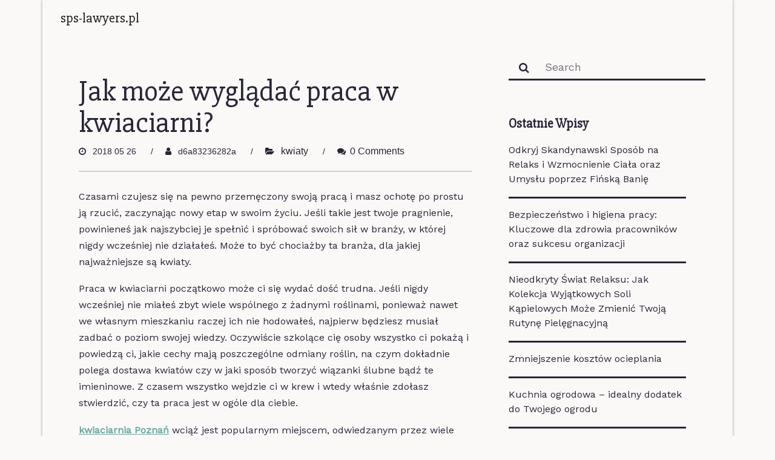

--- FILE ---
content_type: text/html; charset=UTF-8
request_url: https://sps-lawyers.pl/jak-moze-wygladac-praca-w-kwiaciarni
body_size: 9058
content:
<!doctype html>
<html dir="ltr" lang="pl-PL">
<head>
	<meta charset="UTF-8">
	<meta name="viewport" content="height=device-height, width=device-width, initial-scale=1.0, minimum-scale=1.0, maximum-scale=1.0, user-scalable=no, target-densitydpi=device-dpi">
	<link rel="profile" href="https://gmpg.org/xfn/11">

	<title>Jak może wyglądać praca w kwiaciarni? | sps-lawyers.pl</title>

		<!-- All in One SEO 4.9.3 - aioseo.com -->
	<meta name="robots" content="max-image-preview:large" />
	<meta name="author" content="d6a83236282a"/>
	<link rel="canonical" href="https://sps-lawyers.pl/jak-moze-wygladac-praca-w-kwiaciarni" />
	<meta name="generator" content="All in One SEO (AIOSEO) 4.9.3" />
		<script type="application/ld+json" class="aioseo-schema">
			{"@context":"https:\/\/schema.org","@graph":[{"@type":"Article","@id":"https:\/\/sps-lawyers.pl\/jak-moze-wygladac-praca-w-kwiaciarni#article","name":"Jak mo\u017ce wygl\u0105da\u0107 praca w kwiaciarni? | sps-lawyers.pl","headline":"Jak mo\u017ce wygl\u0105da\u0107 praca w kwiaciarni?","author":{"@id":"https:\/\/sps-lawyers.pl\/author\/d6a83236282a#author"},"publisher":{"@id":"https:\/\/sps-lawyers.pl\/#organization"},"datePublished":"2018-05-26T09:44:00+02:00","dateModified":"2018-05-26T09:44:00+02:00","inLanguage":"pl-PL","mainEntityOfPage":{"@id":"https:\/\/sps-lawyers.pl\/jak-moze-wygladac-praca-w-kwiaciarni#webpage"},"isPartOf":{"@id":"https:\/\/sps-lawyers.pl\/jak-moze-wygladac-praca-w-kwiaciarni#webpage"},"articleSection":"kwiaty"},{"@type":"BreadcrumbList","@id":"https:\/\/sps-lawyers.pl\/jak-moze-wygladac-praca-w-kwiaciarni#breadcrumblist","itemListElement":[{"@type":"ListItem","@id":"https:\/\/sps-lawyers.pl#listItem","position":1,"name":"Home","item":"https:\/\/sps-lawyers.pl","nextItem":{"@type":"ListItem","@id":"https:\/\/sps-lawyers.pl\/category\/kwiaty#listItem","name":"kwiaty"}},{"@type":"ListItem","@id":"https:\/\/sps-lawyers.pl\/category\/kwiaty#listItem","position":2,"name":"kwiaty","item":"https:\/\/sps-lawyers.pl\/category\/kwiaty","nextItem":{"@type":"ListItem","@id":"https:\/\/sps-lawyers.pl\/jak-moze-wygladac-praca-w-kwiaciarni#listItem","name":"Jak mo\u017ce wygl\u0105da\u0107 praca w kwiaciarni?"},"previousItem":{"@type":"ListItem","@id":"https:\/\/sps-lawyers.pl#listItem","name":"Home"}},{"@type":"ListItem","@id":"https:\/\/sps-lawyers.pl\/jak-moze-wygladac-praca-w-kwiaciarni#listItem","position":3,"name":"Jak mo\u017ce wygl\u0105da\u0107 praca w kwiaciarni?","previousItem":{"@type":"ListItem","@id":"https:\/\/sps-lawyers.pl\/category\/kwiaty#listItem","name":"kwiaty"}}]},{"@type":"Organization","@id":"https:\/\/sps-lawyers.pl\/#organization","name":"sps-lawyers.pl","url":"https:\/\/sps-lawyers.pl\/"},{"@type":"Person","@id":"https:\/\/sps-lawyers.pl\/author\/d6a83236282a#author","url":"https:\/\/sps-lawyers.pl\/author\/d6a83236282a","name":"d6a83236282a","image":{"@type":"ImageObject","@id":"https:\/\/sps-lawyers.pl\/jak-moze-wygladac-praca-w-kwiaciarni#authorImage","url":"https:\/\/secure.gravatar.com\/avatar\/26c686a3cd91ec33740badcd0d6ade537f2721975caf7c9a6da8476462841f75?s=96&d=mm&r=g","width":96,"height":96,"caption":"d6a83236282a"}},{"@type":"WebPage","@id":"https:\/\/sps-lawyers.pl\/jak-moze-wygladac-praca-w-kwiaciarni#webpage","url":"https:\/\/sps-lawyers.pl\/jak-moze-wygladac-praca-w-kwiaciarni","name":"Jak mo\u017ce wygl\u0105da\u0107 praca w kwiaciarni? | sps-lawyers.pl","inLanguage":"pl-PL","isPartOf":{"@id":"https:\/\/sps-lawyers.pl\/#website"},"breadcrumb":{"@id":"https:\/\/sps-lawyers.pl\/jak-moze-wygladac-praca-w-kwiaciarni#breadcrumblist"},"author":{"@id":"https:\/\/sps-lawyers.pl\/author\/d6a83236282a#author"},"creator":{"@id":"https:\/\/sps-lawyers.pl\/author\/d6a83236282a#author"},"datePublished":"2018-05-26T09:44:00+02:00","dateModified":"2018-05-26T09:44:00+02:00"},{"@type":"WebSite","@id":"https:\/\/sps-lawyers.pl\/#website","url":"https:\/\/sps-lawyers.pl\/","name":"sps-lawyers.pl","inLanguage":"pl-PL","publisher":{"@id":"https:\/\/sps-lawyers.pl\/#organization"}}]}
		</script>
		<!-- All in One SEO -->

<link rel='dns-prefetch' href='//cdnjs.cloudflare.com' />
<link rel='dns-prefetch' href='//npmcdn.com' />
<link rel='dns-prefetch' href='//fonts.googleapis.com' />
<link rel="alternate" type="application/rss+xml" title="sps-lawyers.pl &raquo; Kanał z wpisami" href="https://sps-lawyers.pl/feed" />
<link rel="alternate" title="oEmbed (JSON)" type="application/json+oembed" href="https://sps-lawyers.pl/wp-json/oembed/1.0/embed?url=https%3A%2F%2Fsps-lawyers.pl%2Fjak-moze-wygladac-praca-w-kwiaciarni" />
<link rel="alternate" title="oEmbed (XML)" type="text/xml+oembed" href="https://sps-lawyers.pl/wp-json/oembed/1.0/embed?url=https%3A%2F%2Fsps-lawyers.pl%2Fjak-moze-wygladac-praca-w-kwiaciarni&#038;format=xml" />
<style id='wp-img-auto-sizes-contain-inline-css' type='text/css'>
img:is([sizes=auto i],[sizes^="auto," i]){contain-intrinsic-size:3000px 1500px}
/*# sourceURL=wp-img-auto-sizes-contain-inline-css */
</style>

<style id='wp-emoji-styles-inline-css' type='text/css'>

	img.wp-smiley, img.emoji {
		display: inline !important;
		border: none !important;
		box-shadow: none !important;
		height: 1em !important;
		width: 1em !important;
		margin: 0 0.07em !important;
		vertical-align: -0.1em !important;
		background: none !important;
		padding: 0 !important;
	}
/*# sourceURL=wp-emoji-styles-inline-css */
</style>
<link rel='stylesheet' id='wp-block-library-css' href='https://sps-lawyers.pl/wp-includes/css/dist/block-library/style.min.css?ver=6.9' type='text/css' media='all' />
<style id='global-styles-inline-css' type='text/css'>
:root{--wp--preset--aspect-ratio--square: 1;--wp--preset--aspect-ratio--4-3: 4/3;--wp--preset--aspect-ratio--3-4: 3/4;--wp--preset--aspect-ratio--3-2: 3/2;--wp--preset--aspect-ratio--2-3: 2/3;--wp--preset--aspect-ratio--16-9: 16/9;--wp--preset--aspect-ratio--9-16: 9/16;--wp--preset--color--black: #000000;--wp--preset--color--cyan-bluish-gray: #abb8c3;--wp--preset--color--white: #ffffff;--wp--preset--color--pale-pink: #f78da7;--wp--preset--color--vivid-red: #cf2e2e;--wp--preset--color--luminous-vivid-orange: #ff6900;--wp--preset--color--luminous-vivid-amber: #fcb900;--wp--preset--color--light-green-cyan: #7bdcb5;--wp--preset--color--vivid-green-cyan: #00d084;--wp--preset--color--pale-cyan-blue: #8ed1fc;--wp--preset--color--vivid-cyan-blue: #0693e3;--wp--preset--color--vivid-purple: #9b51e0;--wp--preset--gradient--vivid-cyan-blue-to-vivid-purple: linear-gradient(135deg,rgb(6,147,227) 0%,rgb(155,81,224) 100%);--wp--preset--gradient--light-green-cyan-to-vivid-green-cyan: linear-gradient(135deg,rgb(122,220,180) 0%,rgb(0,208,130) 100%);--wp--preset--gradient--luminous-vivid-amber-to-luminous-vivid-orange: linear-gradient(135deg,rgb(252,185,0) 0%,rgb(255,105,0) 100%);--wp--preset--gradient--luminous-vivid-orange-to-vivid-red: linear-gradient(135deg,rgb(255,105,0) 0%,rgb(207,46,46) 100%);--wp--preset--gradient--very-light-gray-to-cyan-bluish-gray: linear-gradient(135deg,rgb(238,238,238) 0%,rgb(169,184,195) 100%);--wp--preset--gradient--cool-to-warm-spectrum: linear-gradient(135deg,rgb(74,234,220) 0%,rgb(151,120,209) 20%,rgb(207,42,186) 40%,rgb(238,44,130) 60%,rgb(251,105,98) 80%,rgb(254,248,76) 100%);--wp--preset--gradient--blush-light-purple: linear-gradient(135deg,rgb(255,206,236) 0%,rgb(152,150,240) 100%);--wp--preset--gradient--blush-bordeaux: linear-gradient(135deg,rgb(254,205,165) 0%,rgb(254,45,45) 50%,rgb(107,0,62) 100%);--wp--preset--gradient--luminous-dusk: linear-gradient(135deg,rgb(255,203,112) 0%,rgb(199,81,192) 50%,rgb(65,88,208) 100%);--wp--preset--gradient--pale-ocean: linear-gradient(135deg,rgb(255,245,203) 0%,rgb(182,227,212) 50%,rgb(51,167,181) 100%);--wp--preset--gradient--electric-grass: linear-gradient(135deg,rgb(202,248,128) 0%,rgb(113,206,126) 100%);--wp--preset--gradient--midnight: linear-gradient(135deg,rgb(2,3,129) 0%,rgb(40,116,252) 100%);--wp--preset--font-size--small: 13px;--wp--preset--font-size--medium: 20px;--wp--preset--font-size--large: 36px;--wp--preset--font-size--x-large: 42px;--wp--preset--spacing--20: 0.44rem;--wp--preset--spacing--30: 0.67rem;--wp--preset--spacing--40: 1rem;--wp--preset--spacing--50: 1.5rem;--wp--preset--spacing--60: 2.25rem;--wp--preset--spacing--70: 3.38rem;--wp--preset--spacing--80: 5.06rem;--wp--preset--shadow--natural: 6px 6px 9px rgba(0, 0, 0, 0.2);--wp--preset--shadow--deep: 12px 12px 50px rgba(0, 0, 0, 0.4);--wp--preset--shadow--sharp: 6px 6px 0px rgba(0, 0, 0, 0.2);--wp--preset--shadow--outlined: 6px 6px 0px -3px rgb(255, 255, 255), 6px 6px rgb(0, 0, 0);--wp--preset--shadow--crisp: 6px 6px 0px rgb(0, 0, 0);}:where(.is-layout-flex){gap: 0.5em;}:where(.is-layout-grid){gap: 0.5em;}body .is-layout-flex{display: flex;}.is-layout-flex{flex-wrap: wrap;align-items: center;}.is-layout-flex > :is(*, div){margin: 0;}body .is-layout-grid{display: grid;}.is-layout-grid > :is(*, div){margin: 0;}:where(.wp-block-columns.is-layout-flex){gap: 2em;}:where(.wp-block-columns.is-layout-grid){gap: 2em;}:where(.wp-block-post-template.is-layout-flex){gap: 1.25em;}:where(.wp-block-post-template.is-layout-grid){gap: 1.25em;}.has-black-color{color: var(--wp--preset--color--black) !important;}.has-cyan-bluish-gray-color{color: var(--wp--preset--color--cyan-bluish-gray) !important;}.has-white-color{color: var(--wp--preset--color--white) !important;}.has-pale-pink-color{color: var(--wp--preset--color--pale-pink) !important;}.has-vivid-red-color{color: var(--wp--preset--color--vivid-red) !important;}.has-luminous-vivid-orange-color{color: var(--wp--preset--color--luminous-vivid-orange) !important;}.has-luminous-vivid-amber-color{color: var(--wp--preset--color--luminous-vivid-amber) !important;}.has-light-green-cyan-color{color: var(--wp--preset--color--light-green-cyan) !important;}.has-vivid-green-cyan-color{color: var(--wp--preset--color--vivid-green-cyan) !important;}.has-pale-cyan-blue-color{color: var(--wp--preset--color--pale-cyan-blue) !important;}.has-vivid-cyan-blue-color{color: var(--wp--preset--color--vivid-cyan-blue) !important;}.has-vivid-purple-color{color: var(--wp--preset--color--vivid-purple) !important;}.has-black-background-color{background-color: var(--wp--preset--color--black) !important;}.has-cyan-bluish-gray-background-color{background-color: var(--wp--preset--color--cyan-bluish-gray) !important;}.has-white-background-color{background-color: var(--wp--preset--color--white) !important;}.has-pale-pink-background-color{background-color: var(--wp--preset--color--pale-pink) !important;}.has-vivid-red-background-color{background-color: var(--wp--preset--color--vivid-red) !important;}.has-luminous-vivid-orange-background-color{background-color: var(--wp--preset--color--luminous-vivid-orange) !important;}.has-luminous-vivid-amber-background-color{background-color: var(--wp--preset--color--luminous-vivid-amber) !important;}.has-light-green-cyan-background-color{background-color: var(--wp--preset--color--light-green-cyan) !important;}.has-vivid-green-cyan-background-color{background-color: var(--wp--preset--color--vivid-green-cyan) !important;}.has-pale-cyan-blue-background-color{background-color: var(--wp--preset--color--pale-cyan-blue) !important;}.has-vivid-cyan-blue-background-color{background-color: var(--wp--preset--color--vivid-cyan-blue) !important;}.has-vivid-purple-background-color{background-color: var(--wp--preset--color--vivid-purple) !important;}.has-black-border-color{border-color: var(--wp--preset--color--black) !important;}.has-cyan-bluish-gray-border-color{border-color: var(--wp--preset--color--cyan-bluish-gray) !important;}.has-white-border-color{border-color: var(--wp--preset--color--white) !important;}.has-pale-pink-border-color{border-color: var(--wp--preset--color--pale-pink) !important;}.has-vivid-red-border-color{border-color: var(--wp--preset--color--vivid-red) !important;}.has-luminous-vivid-orange-border-color{border-color: var(--wp--preset--color--luminous-vivid-orange) !important;}.has-luminous-vivid-amber-border-color{border-color: var(--wp--preset--color--luminous-vivid-amber) !important;}.has-light-green-cyan-border-color{border-color: var(--wp--preset--color--light-green-cyan) !important;}.has-vivid-green-cyan-border-color{border-color: var(--wp--preset--color--vivid-green-cyan) !important;}.has-pale-cyan-blue-border-color{border-color: var(--wp--preset--color--pale-cyan-blue) !important;}.has-vivid-cyan-blue-border-color{border-color: var(--wp--preset--color--vivid-cyan-blue) !important;}.has-vivid-purple-border-color{border-color: var(--wp--preset--color--vivid-purple) !important;}.has-vivid-cyan-blue-to-vivid-purple-gradient-background{background: var(--wp--preset--gradient--vivid-cyan-blue-to-vivid-purple) !important;}.has-light-green-cyan-to-vivid-green-cyan-gradient-background{background: var(--wp--preset--gradient--light-green-cyan-to-vivid-green-cyan) !important;}.has-luminous-vivid-amber-to-luminous-vivid-orange-gradient-background{background: var(--wp--preset--gradient--luminous-vivid-amber-to-luminous-vivid-orange) !important;}.has-luminous-vivid-orange-to-vivid-red-gradient-background{background: var(--wp--preset--gradient--luminous-vivid-orange-to-vivid-red) !important;}.has-very-light-gray-to-cyan-bluish-gray-gradient-background{background: var(--wp--preset--gradient--very-light-gray-to-cyan-bluish-gray) !important;}.has-cool-to-warm-spectrum-gradient-background{background: var(--wp--preset--gradient--cool-to-warm-spectrum) !important;}.has-blush-light-purple-gradient-background{background: var(--wp--preset--gradient--blush-light-purple) !important;}.has-blush-bordeaux-gradient-background{background: var(--wp--preset--gradient--blush-bordeaux) !important;}.has-luminous-dusk-gradient-background{background: var(--wp--preset--gradient--luminous-dusk) !important;}.has-pale-ocean-gradient-background{background: var(--wp--preset--gradient--pale-ocean) !important;}.has-electric-grass-gradient-background{background: var(--wp--preset--gradient--electric-grass) !important;}.has-midnight-gradient-background{background: var(--wp--preset--gradient--midnight) !important;}.has-small-font-size{font-size: var(--wp--preset--font-size--small) !important;}.has-medium-font-size{font-size: var(--wp--preset--font-size--medium) !important;}.has-large-font-size{font-size: var(--wp--preset--font-size--large) !important;}.has-x-large-font-size{font-size: var(--wp--preset--font-size--x-large) !important;}
/*# sourceURL=global-styles-inline-css */
</style>

<style id='classic-theme-styles-inline-css' type='text/css'>
/*! This file is auto-generated */
.wp-block-button__link{color:#fff;background-color:#32373c;border-radius:9999px;box-shadow:none;text-decoration:none;padding:calc(.667em + 2px) calc(1.333em + 2px);font-size:1.125em}.wp-block-file__button{background:#32373c;color:#fff;text-decoration:none}
/*# sourceURL=/wp-includes/css/classic-themes.min.css */
</style>
<link rel='stylesheet' id='dashicons-css' href='https://sps-lawyers.pl/wp-includes/css/dashicons.min.css?ver=6.9' type='text/css' media='all' />
<link rel='stylesheet' id='admin-bar-css' href='https://sps-lawyers.pl/wp-includes/css/admin-bar.min.css?ver=6.9' type='text/css' media='all' />
<style id='admin-bar-inline-css' type='text/css'>

    /* Hide CanvasJS credits for P404 charts specifically */
    #p404RedirectChart .canvasjs-chart-credit {
        display: none !important;
    }
    
    #p404RedirectChart canvas {
        border-radius: 6px;
    }

    .p404-redirect-adminbar-weekly-title {
        font-weight: bold;
        font-size: 14px;
        color: #fff;
        margin-bottom: 6px;
    }

    #wpadminbar #wp-admin-bar-p404_free_top_button .ab-icon:before {
        content: "\f103";
        color: #dc3545;
        top: 3px;
    }
    
    #wp-admin-bar-p404_free_top_button .ab-item {
        min-width: 80px !important;
        padding: 0px !important;
    }
    
    /* Ensure proper positioning and z-index for P404 dropdown */
    .p404-redirect-adminbar-dropdown-wrap { 
        min-width: 0; 
        padding: 0;
        position: static !important;
    }
    
    #wpadminbar #wp-admin-bar-p404_free_top_button_dropdown {
        position: static !important;
    }
    
    #wpadminbar #wp-admin-bar-p404_free_top_button_dropdown .ab-item {
        padding: 0 !important;
        margin: 0 !important;
    }
    
    .p404-redirect-dropdown-container {
        min-width: 340px;
        padding: 18px 18px 12px 18px;
        background: #23282d !important;
        color: #fff;
        border-radius: 12px;
        box-shadow: 0 8px 32px rgba(0,0,0,0.25);
        margin-top: 10px;
        position: relative !important;
        z-index: 999999 !important;
        display: block !important;
        border: 1px solid #444;
    }
    
    /* Ensure P404 dropdown appears on hover */
    #wpadminbar #wp-admin-bar-p404_free_top_button .p404-redirect-dropdown-container { 
        display: none !important;
    }
    
    #wpadminbar #wp-admin-bar-p404_free_top_button:hover .p404-redirect-dropdown-container { 
        display: block !important;
    }
    
    #wpadminbar #wp-admin-bar-p404_free_top_button:hover #wp-admin-bar-p404_free_top_button_dropdown .p404-redirect-dropdown-container {
        display: block !important;
    }
    
    .p404-redirect-card {
        background: #2c3338;
        border-radius: 8px;
        padding: 18px 18px 12px 18px;
        box-shadow: 0 2px 8px rgba(0,0,0,0.07);
        display: flex;
        flex-direction: column;
        align-items: flex-start;
        border: 1px solid #444;
    }
    
    .p404-redirect-btn {
        display: inline-block;
        background: #dc3545;
        color: #fff !important;
        font-weight: bold;
        padding: 5px 22px;
        border-radius: 8px;
        text-decoration: none;
        font-size: 17px;
        transition: background 0.2s, box-shadow 0.2s;
        margin-top: 8px;
        box-shadow: 0 2px 8px rgba(220,53,69,0.15);
        text-align: center;
        line-height: 1.6;
    }
    
    .p404-redirect-btn:hover {
        background: #c82333;
        color: #fff !important;
        box-shadow: 0 4px 16px rgba(220,53,69,0.25);
    }
    
    /* Prevent conflicts with other admin bar dropdowns */
    #wpadminbar .ab-top-menu > li:hover > .ab-item,
    #wpadminbar .ab-top-menu > li.hover > .ab-item {
        z-index: auto;
    }
    
    #wpadminbar #wp-admin-bar-p404_free_top_button:hover > .ab-item {
        z-index: 999998 !important;
    }
    
/*# sourceURL=admin-bar-inline-css */
</style>
<link rel='stylesheet' id='bootstrap-css' href='https://sps-lawyers.pl/wp-content/themes/mycustomtheme/utilities/bootstrap/css/bootstrap.min.css?ver=4.0.0' type='text/css' media='all' />
<link rel='stylesheet' id='font-awesome-css' href='https://sps-lawyers.pl/wp-content/themes/mycustomtheme/css/font-awesome/css/font-awesome.min.css?ver=4.7.0' type='text/css' media='all' />
<link rel='stylesheet' id='roboto-condensed-font-css' href='https://fonts.googleapis.com/css?family=Roboto+Condensed&#038;ver=6.9' type='text/css' media='all' />
<link rel='stylesheet' id='wptg_main_font-css' href='https://fonts.googleapis.com/css?family=Slabo+27px&#038;ver=1.0.0' type='text/css' media='all' />
<link rel='stylesheet' id='wptg_secondary_font-css' href='https://fonts.googleapis.com/css?family=Work+Sans&#038;ver=1.0.0' type='text/css' media='all' />
<link rel='stylesheet' id='slick.css-css' href='https://sps-lawyers.pl/wp-content/themes/mycustomtheme/utilities/slick/slick.css?ver=1.8.0' type='text/css' media='all' />
<link rel='stylesheet' id='slick-theme.css-css' href='https://sps-lawyers.pl/wp-content/themes/mycustomtheme/utilities/slick/slick-theme.css?ver=1.8.0' type='text/css' media='all' />
<link rel='stylesheet' id='lightbox-css' href='https://sps-lawyers.pl/wp-content/themes/mycustomtheme/utilities/lightbox/css/lightbox.css?ver=2.9.0' type='text/css' media='all' />
<link rel='stylesheet' id='wptg-style-css' href='https://sps-lawyers.pl/wp-content/themes/mycustomtheme/style.css?ver=1.0' type='text/css' media='all' />
<link rel="https://api.w.org/" href="https://sps-lawyers.pl/wp-json/" /><link rel="alternate" title="JSON" type="application/json" href="https://sps-lawyers.pl/wp-json/wp/v2/posts/25" /><link rel="EditURI" type="application/rsd+xml" title="RSD" href="https://sps-lawyers.pl/xmlrpc.php?rsd" />
<meta name="generator" content="WordPress 6.9" />
<link rel='shortlink' href='https://sps-lawyers.pl/?p=25' />
<style id='dummy-handle-inline-css' type='text/css'>
.entry-content a { text-decoration: underline; font-weight: bold; }
/*# sourceURL=dummy-handle-inline-css */
</style>
</head>
<style type="text/css">
	:root {
  --color1: #69a79b;
  --color2: #e7972e;
  --color3: #776972;
  --background1: #faf9f8;
  --background2: #faf9f8;
  --text-base: #292637;
  --heading-base: #292637;
}
</style>
<body data-rsssl=1 class="wp-singular post-template-default single single-post postid-25 single-format-standard wp-theme-mycustomtheme">
<div class="wptg-pusher" id="wptg-pusher">
	<!-- /mp-menu -->
	
    <div id="wptg-wrapper" class="wptg-wrapper container wrapped_page">
		<div id="page" class="wptg-main-site">
			<div id="navbar_container" class="wptg-fixed-nav">
				
<nav class="navbar navbar-expand-lg wptg-edit-hook wptg-navbar navbar-light" id="navbar-flexta">
    <a class="navbar-brand wptg-title" href="https://sps-lawyers.pl/">
    sps-lawyers.pl    </a>
    <button class="navbar-toggler" type="button" data-toggle="collapse" data-target="#navbarNavDropdown" aria-controls="navbarSupportedContent"
    aria-expanded="false" aria-label="Toggle navigation">
    <i class="fa fa-bars"></i>
    </button>
    <div class="collapse navbar-collapse navbar-collapse justify-content-md-center" id="navbarNavDropdown">
    
  </div>
</nav>			</div>
			<a class="skip-link screen-reader-text" href="#content">Skip to content</a>
			<header id="header_page" class="site-header">

				
			</header><!-- #header_page -->
						<div id="content" class="site-content">
	<div class="row" id="wptg-main-page">
		
		<div class="col-xs-12 col-sm-8 col-md-8" id="wptg-main-content">
			<div id="primary" class="content-area">
				<main id="main" class="site-main">
					<div class="postpage-content">
						<div class="container">
						
<article id="post-25" class="post-25 post type-post status-publish format-standard hentry category-kwiaty">
	<header class="entry-header">
		<h1 class="entry-title">Jak może wyglądać praca w kwiaciarni?</h1>					<div class="post_meta_content">
						<span class="meta_content"><i class="fa fa-clock-o"></i> <time>2018 05 26</time></span>
						<span class="meta_content"><i class="fa fa-user"></i> d6a83236282a</span>
						<span class="meta_content"><i class="fa fa-folder-open"></i>
							<a class="meta_link" href="https://sps-lawyers.pl/category/kwiaty">kwiaty</a>						</span>											
						<span class="meta_content"><i class="fa fa-comments"></i><a class="meta_link" href="#comments">0 Comments</a></span>
					</div>
						<hr>
						</header><!-- .entry-header -->
	<div class="entry-content">
		<p>Czasami czujesz się na pewno przemęczony swoją pracą i masz ochotę po prostu ją rzucić, zaczynając nowy etap w swoim życiu. Jeśli takie jest twoje pragnienie, powinieneś jak najszybciej je spełnić i spróbować swoich sił w branży, w której nigdy wcześniej nie działałeś. Może to być chociażby ta branża, dla jakiej najważniejsze są kwiaty. </p>
<p>Praca w kwiaciarni początkowo może ci się wydać dość trudna. Jeśli nigdy wcześniej nie miałeś zbyt wiele wspólnego z żadnymi roślinami, ponieważ nawet we własnym mieszkaniu raczej ich nie hodowałeś, najpierw będziesz musiał zadbać o poziom swojej wiedzy. Oczywiście szkolące cię osoby wszystko ci pokażą i powiedzą ci, jakie cechy mają poszczególne odmiany roślin, na czym dokładnie polega dostawa kwiatów czy w jaki sposób tworzyć wiązanki ślubne bądź te imieninowe. Z czasem wszystko wejdzie ci w krew i wtedy właśnie zdołasz stwierdzić, czy ta praca jest w ogóle dla ciebie.</p>
<p><a href="http://kamiflora.pl">kwiaciarnia Poznań</a> wciąż jest popularnym miejscem, odwiedzanym przez wiele osób każdego dnia. Z tego powodu nie powinieneś mieć żadnych problemów z tym, by uzyskać w niej stałą posadę i pełny etat.</p>
	</div><!-- .entry-content -->
	<hr>
</article><!-- #post-25 -->
												</div><!-- .container -->
					</div><!-- postpage-content -->
				</main><!-- #main -->
			</div><!-- #primary -->
		</div><!-- .col -->
		
		
				<div id="main_sidebar" class="col-xs-12 col-sm-4 col-md-4 wptg-sidebar wptg-sidebar-right d-none d-sm-block">
			<div id="wptg-main-sidebar" class="wptg-sidebar-content">
				<div class="sidebar-widget-area">
<form role="search" method="get" class="search-form" action="https://sps-lawyers.pl/">
	<label>
		<span class="screen-reader-text">Search for:</span>
		<input type="search" class="search-field" placeholder="Search" value="" name="s">
	</label>
	<button type="submit" class="search-submit">
		<i class="fa fa-search"></i>
		<span class="screen-reader-text">Search</span>
	</button>
</form>
</div>
		<div class="sidebar-widget-area">
		<h2 class="sidebar-widget-title">Ostatnie wpisy</h2>
		<ul>
											<li>
					<a href="https://sps-lawyers.pl/odkryj-skandynawski-sposob-na-relaks-i-wzmocnienie-ciala-oraz-umyslu-poprzez-finska-banie">Odkryj Skandynawski Sposób na Relaks i Wzmocnienie Ciała oraz Umysłu poprzez Fińską Banię</a>
									</li>
											<li>
					<a href="https://sps-lawyers.pl/bezpieczenstwo-i-higiena-pracy-kluczowe-dla-zdrowia-pracownikow-oraz-sukcesu-organizacji">Bezpieczeństwo i higiena pracy: Kluczowe dla zdrowia pracowników oraz sukcesu organizacji</a>
									</li>
											<li>
					<a href="https://sps-lawyers.pl/nieodkryty-swiat-relaksu-jak-kolekcja-wyjatkowych-soli-kapielowych-moze-zmienic-twoja-rutyne-pielegnacyjna">Nieodkryty Świat Relaksu: Jak Kolekcja Wyjątkowych Soli Kąpielowych Może Zmienić Twoją Rutynę Pielęgnacyjną</a>
									</li>
											<li>
					<a href="https://sps-lawyers.pl/zmniejszenie-kosztow-ocieplania">Zmniejszenie kosztów ocieplania</a>
									</li>
											<li>
					<a href="https://sps-lawyers.pl/kuchnia-ogrodowa-idealny-dodatek-do-twojego-ogrodu">Kuchnia ogrodowa &#8211; idealny dodatek do Twojego ogrodu</a>
									</li>
					</ul>

		</div><div class="sidebar-widget-area"><h2 class="sidebar-widget-title">Kategorie</h2>
			<ul>
					<li class="cat-item cat-item-1"><a href="https://sps-lawyers.pl/category/bez-kategorii">Bez kategorii</a>
</li>
	<li class="cat-item cat-item-9"><a href="https://sps-lawyers.pl/category/bhp">bhp</a>
</li>
	<li class="cat-item cat-item-3"><a href="https://sps-lawyers.pl/category/budownictwo">budownictwo</a>
</li>
	<li class="cat-item cat-item-20"><a href="https://sps-lawyers.pl/category/dom-i-mieszkanie">dom i mieszkanie</a>
</li>
	<li class="cat-item cat-item-7"><a href="https://sps-lawyers.pl/category/eventy">eventy</a>
</li>
	<li class="cat-item cat-item-10"><a href="https://sps-lawyers.pl/category/filmowanie">filmowanie</a>
</li>
	<li class="cat-item cat-item-14"><a href="https://sps-lawyers.pl/category/fotografia">fotografia</a>
</li>
	<li class="cat-item cat-item-5"><a href="https://sps-lawyers.pl/category/kosmetyka">kosmetyka</a>
</li>
	<li class="cat-item cat-item-21"><a href="https://sps-lawyers.pl/category/kulinaria">kulinaria</a>
</li>
	<li class="cat-item cat-item-11"><a href="https://sps-lawyers.pl/category/kurtyny">kurtyny</a>
</li>
	<li class="cat-item cat-item-8"><a href="https://sps-lawyers.pl/category/kwiaty">kwiaty</a>
</li>
	<li class="cat-item cat-item-2"><a href="https://sps-lawyers.pl/category/motoryzacja">motoryzacja</a>
</li>
	<li class="cat-item cat-item-6"><a href="https://sps-lawyers.pl/category/ogrodnictwo">ogrodnictwo</a>
</li>
	<li class="cat-item cat-item-4"><a href="https://sps-lawyers.pl/category/prawo">prawo</a>
</li>
	<li class="cat-item cat-item-16"><a href="https://sps-lawyers.pl/category/reklama">reklama</a>
</li>
	<li class="cat-item cat-item-15"><a href="https://sps-lawyers.pl/category/slusarstwo">ślusarstwo</a>
</li>
	<li class="cat-item cat-item-12"><a href="https://sps-lawyers.pl/category/stomatologia">stomatologia</a>
</li>
	<li class="cat-item cat-item-13"><a href="https://sps-lawyers.pl/category/strony-internetowe">strony internetowe</a>
</li>
	<li class="cat-item cat-item-17"><a href="https://sps-lawyers.pl/category/transport">transport</a>
</li>
	<li class="cat-item cat-item-19"><a href="https://sps-lawyers.pl/category/uroda">uroda</a>
</li>
	<li class="cat-item cat-item-18"><a href="https://sps-lawyers.pl/category/wnetrza">wnętrza</a>
</li>
			</ul>

			</div>			</div>
					</div><!-- .col -->
				
	</div><!-- .row #wptg-main-page -->
						</div><!-- #content -->
						<footer id="footer_page" class="site-footer">
			
				<!-- **W**
    @name          || Footer Widget #
    @id            || widget-footer-#
    @description   || widget area for footer #
    @before_widget || <aside id="%1$s" class="widget %2$s footer-bold-widget">
    @after_widget  || </aside>
    @before_title  || <h2 class="widget-title">
    @after_title   || </h2>
**W** --><div id="fancy-footer">
    <div class="top-border">
            </div>
    <div class="mid-section container">
        <section>
            <div class="widget-area">
            <!-- dummy-area --><!-- end dummy-area -->
             </div>
        </section>
        <section>
            <div class="widget-area">
            <!-- dummy-area --><!-- end dummy-area -->
             </div>
        </section>
        <section>
            <div class="widget-area">
            <!-- dummy-area --><!-- end dummy-area -->
             </div>
        </section>
    </div>
    <div class="bot-section">
        <section class="fancy-footer-bottom-text"><h3>Copyright 2019</h3></section>
    </div>
</div>				<!-- Site Info -->
			</footer><!-- #colophon -->
		</div><!-- #page -->
    </div><!-- #wrapper -->
</div><!-- /#pusher -->

<script type="speculationrules">
{"prefetch":[{"source":"document","where":{"and":[{"href_matches":"/*"},{"not":{"href_matches":["/wp-*.php","/wp-admin/*","/wp-content/uploads/*","/wp-content/*","/wp-content/plugins/*","/wp-content/themes/mycustomtheme/*","/*\\?(.+)"]}},{"not":{"selector_matches":"a[rel~=\"nofollow\"]"}},{"not":{"selector_matches":".no-prefetch, .no-prefetch a"}}]},"eagerness":"conservative"}]}
</script>
<script type="text/javascript" src="https://sps-lawyers.pl/wp-content/themes/mycustomtheme/js/jquery.min.js?ver=2.2.4" id="jquery-js"></script>
<script type="text/javascript" src="https://cdnjs.cloudflare.com/ajax/libs/popper.js/1.11.0/umd/popper.min.js?ver=1.11.5" id="popper-js"></script>
<script type="text/javascript" src="https://npmcdn.com/tether@1.2.4/dist/js/tether.min.js?ver=1.2.4" id="tether-js"></script>
<script type="text/javascript" src="https://sps-lawyers.pl/wp-content/themes/mycustomtheme/utilities/bootstrap/js/bootstrap.min.js?ver=4.0.0" id="bootstrap-js"></script>
<script type="text/javascript" src="https://sps-lawyers.pl/wp-content/themes/mycustomtheme/js/navigation.js?ver=20151215" id="wptg-navigation-js"></script>
<script type="text/javascript" src="https://sps-lawyers.pl/wp-content/themes/mycustomtheme/js/skip-link-focus-fix.js?ver=20151215" id="wptg-skip-link-focus-fix-js"></script>
<script type="text/javascript" src="https://sps-lawyers.pl/wp-content/themes/mycustomtheme/utilities/slick/slick.js?ver=1.8.0" id="slick.js-js"></script>
<script type="text/javascript" src="https://sps-lawyers.pl/wp-content/themes/mycustomtheme/utilities/lightbox/js/lightbox.js?ver=2.9.0" id="lightbox-js"></script>
<script type="text/javascript" src="https://sps-lawyers.pl/wp-content/themes/mycustomtheme/js/main.js?ver=1.0" id="wptg-main-script-js"></script>
<script id="wp-emoji-settings" type="application/json">
{"baseUrl":"https://s.w.org/images/core/emoji/17.0.2/72x72/","ext":".png","svgUrl":"https://s.w.org/images/core/emoji/17.0.2/svg/","svgExt":".svg","source":{"concatemoji":"https://sps-lawyers.pl/wp-includes/js/wp-emoji-release.min.js?ver=6.9"}}
</script>
<script type="module">
/* <![CDATA[ */
/*! This file is auto-generated */
const a=JSON.parse(document.getElementById("wp-emoji-settings").textContent),o=(window._wpemojiSettings=a,"wpEmojiSettingsSupports"),s=["flag","emoji"];function i(e){try{var t={supportTests:e,timestamp:(new Date).valueOf()};sessionStorage.setItem(o,JSON.stringify(t))}catch(e){}}function c(e,t,n){e.clearRect(0,0,e.canvas.width,e.canvas.height),e.fillText(t,0,0);t=new Uint32Array(e.getImageData(0,0,e.canvas.width,e.canvas.height).data);e.clearRect(0,0,e.canvas.width,e.canvas.height),e.fillText(n,0,0);const a=new Uint32Array(e.getImageData(0,0,e.canvas.width,e.canvas.height).data);return t.every((e,t)=>e===a[t])}function p(e,t){e.clearRect(0,0,e.canvas.width,e.canvas.height),e.fillText(t,0,0);var n=e.getImageData(16,16,1,1);for(let e=0;e<n.data.length;e++)if(0!==n.data[e])return!1;return!0}function u(e,t,n,a){switch(t){case"flag":return n(e,"\ud83c\udff3\ufe0f\u200d\u26a7\ufe0f","\ud83c\udff3\ufe0f\u200b\u26a7\ufe0f")?!1:!n(e,"\ud83c\udde8\ud83c\uddf6","\ud83c\udde8\u200b\ud83c\uddf6")&&!n(e,"\ud83c\udff4\udb40\udc67\udb40\udc62\udb40\udc65\udb40\udc6e\udb40\udc67\udb40\udc7f","\ud83c\udff4\u200b\udb40\udc67\u200b\udb40\udc62\u200b\udb40\udc65\u200b\udb40\udc6e\u200b\udb40\udc67\u200b\udb40\udc7f");case"emoji":return!a(e,"\ud83e\u1fac8")}return!1}function f(e,t,n,a){let r;const o=(r="undefined"!=typeof WorkerGlobalScope&&self instanceof WorkerGlobalScope?new OffscreenCanvas(300,150):document.createElement("canvas")).getContext("2d",{willReadFrequently:!0}),s=(o.textBaseline="top",o.font="600 32px Arial",{});return e.forEach(e=>{s[e]=t(o,e,n,a)}),s}function r(e){var t=document.createElement("script");t.src=e,t.defer=!0,document.head.appendChild(t)}a.supports={everything:!0,everythingExceptFlag:!0},new Promise(t=>{let n=function(){try{var e=JSON.parse(sessionStorage.getItem(o));if("object"==typeof e&&"number"==typeof e.timestamp&&(new Date).valueOf()<e.timestamp+604800&&"object"==typeof e.supportTests)return e.supportTests}catch(e){}return null}();if(!n){if("undefined"!=typeof Worker&&"undefined"!=typeof OffscreenCanvas&&"undefined"!=typeof URL&&URL.createObjectURL&&"undefined"!=typeof Blob)try{var e="postMessage("+f.toString()+"("+[JSON.stringify(s),u.toString(),c.toString(),p.toString()].join(",")+"));",a=new Blob([e],{type:"text/javascript"});const r=new Worker(URL.createObjectURL(a),{name:"wpTestEmojiSupports"});return void(r.onmessage=e=>{i(n=e.data),r.terminate(),t(n)})}catch(e){}i(n=f(s,u,c,p))}t(n)}).then(e=>{for(const n in e)a.supports[n]=e[n],a.supports.everything=a.supports.everything&&a.supports[n],"flag"!==n&&(a.supports.everythingExceptFlag=a.supports.everythingExceptFlag&&a.supports[n]);var t;a.supports.everythingExceptFlag=a.supports.everythingExceptFlag&&!a.supports.flag,a.supports.everything||((t=a.source||{}).concatemoji?r(t.concatemoji):t.wpemoji&&t.twemoji&&(r(t.twemoji),r(t.wpemoji)))});
//# sourceURL=https://sps-lawyers.pl/wp-includes/js/wp-emoji-loader.min.js
/* ]]> */
</script>

</body>
</html>


<!-- Page cached by LiteSpeed Cache 7.7 on 2026-01-19 03:09:59 -->

--- FILE ---
content_type: text/css
request_url: https://sps-lawyers.pl/wp-content/themes/mycustomtheme/style.css?ver=1.0
body_size: 8711
content:
/*!
Theme Name: MyCustomTheme
Theme URI: /
Author: Anonymous
Author URI: /
Description: Custom Theme 
Version: 1.0.0
License: GNU General Public License v2 or later
License URI: LICENSE
Text Domain: mycustomtheme
Tags: custom-background, custom-logo, custom-menu, featured-images, threaded-comments, translation-ready

This theme, like WordPress, is licensed under the GPL.
Use it to make something cool, have fun, and share what you've learned with others.

MyCustomTheme is based on Underscores http://underscores.me/, (C) 2012-2016 Automattic, Inc.
Underscores is distributed under the terms of the GNU GPL v2 or later.

Normalizing styles have been helped along thanks to the fine work of
Nicolas Gallagher and Jonathan Neal http://necolas.github.io/normalize.css/
*/
/*--------------------------------------------------------------
>>> TABLE OF CONTENTS:
----------------------------------------------------------------
# Normalize
# Typography
# Elements
# Forms
# Navigation
  ## Links
  ## Menus
# Accessibility
# Alignments
# Clearings
# Widgets
# Content
  ## Posts and pages
  ## Comments
# Infinite scroll
# Media
  ## Captions
  ## Galleries
--------------------------------------------------------------*/
/*--------------------------------------------------------------
# Normalize
--------------------------------------------------------------*/
:root {
  --color1: #69a79b/* color1 */;
  --color2: #e7972e/* color2 */;
  --color3: #776972/* color3 */;
  --background1: #faf9f8/* background1 */;
  --background2: $background2/* background2 */;
  --text-base: #292637/* text-base */;
  --heading-base: #292637/* heading-base */;
  --font1: 'Slabo 27px', serif/* font1 */;
  --font2: 'Work Sans', sans-serif/* font2 */;
  --F-h1: 2.7rem/* F-h1 */;
  --F-h2: 1.7rem/* F-h2 */;
  --F-h3: 1.2rem/* F-h3 */;
  --F-h4: .9rem/* F-h4 */;
  --F-h5: .9rem/* F-h5 */;
  --F-h6: .9rem/* F-h6 */;
  --F-p: .9rem/* F-p */;
  --fontsp: .9rem/* F-p */;
  --fontgen: .9rem/* F-p */;
  font-size: calc(15px + (16 - 14) * ((100vw - 300px) / (1000 - 300))); }


	
::-webkit-scrollbar {
  width: 3px; }

::-webkit-scrollbar-track {
  background: #ddd; }

::-webkit-scrollbar-thumb {
  background: var(--color1); }

html {
  height: 100%; }

body {
  height: 100%;
  overflow-x: hidden;
  background-size: cover;
  background-position: center center;
  background-repeat: no-repeat;
  background-attachment: fixed;
  background-color: var(--background1);
  min-height: 100%;
  color: var(--text-base);
  margin: 0 auto;
  max-width: 2100px; }

html {
  font-family: var(--font1);
  -webkit-text-size-adjust: 100%;
  -ms-text-size-adjust: 100%;
  min-height: 100%;
  /* background-color: #fff; */ }

#main_page {
  background-color: var(--background1); }

article, aside, details, figcaption, figure, footer, header, main, menu, nav, section, summary {
  display: block; }

audio, canvas, progress, video {
  display: inline-block;
  vertical-align: baseline; }

audio:not([controls]) {
  display: none;
  height: 0; }

[hidden], template {
  display: none; }

small {
  font-size: 80%; }

sub {
  font-size: 75%;
  line-height: 0;
  position: relative;
  vertical-align: baseline; }

sup {
  font-size: 75%;
  line-height: 0;
  position: relative;
  vertical-align: baseline;
  top: -0.5em; }

sub {
  bottom: -0.25em; }

img {
  border: 0; }

svg:not(:root) {
  overflow: hidden; }

figure {
  margin: 1em 40px; }

button, input, optgroup, select, textarea {
  color: inherit;
  font: var(--font2);
  margin: 0; }

button {
  overflow: visible;
  text-transform: none; }

select {
  text-transform: none; }

button, html input[type="button"] {
  -webkit-appearance: button;
  cursor: pointer; }

input[type="reset"], input[type="submit"] {
  -webkit-appearance: button;
  cursor: pointer; }

button[disabled], html input[disabled] {
  cursor: default; }

button::-moz-focus-inner {
  border: 0;
  padding: 0; }

input {
  color: var(--text-base);
  line-height: normal; }
  input::-moz-focus-inner {
    border: 0;
    padding: 0; }
  input[type="checkbox"], input[type="radio"] {
    color: var(--text-base);
    box-sizing: border-box;
    padding: 0; }
  input[type="number"]::-webkit-inner-spin-button, input[type="number"]::-webkit-outer-spin-button {
    color: var(--text-base);
    height: auto; }
  input[type="search"]::-webkit-search-cancel-button, input[type="search"]::-webkit-search-decoration {
    color: var(--text-base);
    -webkit-appearance: none; }

fieldset {
  color: var(--text-base);
  border: 1px solid #c0c0c0;
  margin: 0 2px;
  padding: 0.35em 0.625em 0.75em; }

textarea {
  color: var(--text-base);
  overflow: auto; }

optgroup {
  color: var(--text-base);
  font-weight: var(--fontweight2); }

table {
  color: var(--text-base);
  border-collapse: collapse;
  border-spacing: 0; }

td, th {
  padding: 0; }

span {
  color: var(--text-base); }

/*--------------------------------------------------------------
# Typography
--------------------------------------------------------------*/
body,
button,
input,
select,
optgroup,
textarea {
  color: inherit;
  font-family: "Lato", sans-serif;
  font-size: 16px;
  font-size: 1rem;
  line-height: 1.5; }

h1, h2, h3, h4, h5, h6 {
  clear: both; }

h1 {
  font-family: var(--font1);
  font-size: var(--F-h1);
  font-weight: normal;
  color: var(--heading-base); }

h2 {
  font-family: var(--font1);
  font-size: var(--F-h2);
  font-weight: normal;
  color: var(--heading-base); }

h3 {
  font-family: var(--font1);
  font-size: var(--F-h3);
  font-weight: normal;
  color: var(--heading-base); }

h4 {
  font-family: var(--font1);
  font-size: var(--F-h4);
  font-weight: normal;
  color: var(--heading-base); }

h5 {
  font-family: var(--font1);
  font-size: var(--F-h5);
  font-weight: normal;
  color: var(--heading-base); }

h6 {
  font-family: var(--font1);
  font-size: var(--F-h6);
  font-weight: normal;
  color: var(--heading-base); }

a {
  background-color: transparent;
  font-size: var(--F-p); }
  a:active, a:hover {
    outline: 0; }

abbr[title] {
  border-bottom: 1px dotted; }

b, strong {
  font-weight: bold; }

dfn {
  font-style: var(--fontstyle1); }

p {
  font-family: var(--font2);
  font-size: var(--F-p);
  line-height: 1.7;
  color: var(--text-base); }

address {
  margin: 0 0 1.5em; }

pre {
  background: #2C3E50;
  font-family: var(--font2);
  font-size: 15px;
  font-size: 0.9375rem;
  line-height: 1.6;
  margin-bottom: 1.6em;
  max-width: 100%;
  overflow: auto;
  padding: 1.6em;
  font-size: var(--F-p); }

code, kbd, tt, var {
  font-size: var(--F-p);
  font-family: Monaco, Consolas, "Andale Mono", "DejaVu Sans Mono", monospace;
  font-size: 15px;
  font-size: 0.9375rem; }

abbr, acronym {
  border-bottom: 1px dotted #2C3E50;
  cursor: help; }

mark, ins {
  background: #FFFFFF;
  text-decoration: none; }

big {
  font-size: 125%; }

blockquote {
  font-size: 1.4em;
  margin: 50px auto;
  font-family: var(--font2);
  font-style: italic;
  color: var(--text-base);
  padding: 1.2em 30px 1.2em 75px;
  border-left: 8px solid var(--color1);
  line-height: 1.6;
  position: relative;
  background: #EDEDED; }
  blockquote::before {
    font-family: var(--font1);
    content: "\201C";
    color: var(--color1);
    font-size: 4em;
    position: absolute;
    left: 10px;
    top: -10px; }
  blockquote::after {
    content: ''; }
  blockquote span {
    display: block;
    color: var(--text-base);
    font-style: normal;
    font-weight: bold;
    margin-top: 1em; }

/*--------------------------------------------------------------
# Elements
--------------------------------------------------------------*/
html {
  box-sizing: border-box; }

* {
  /* Inherit box-sizing to make it easier to change the property for components that leverage other behavior; see http://css-tricks.com/inheriting-box-sizing-probably-slightly-better-best-practice/ */
  box-sizing: inherit; }
  *:before, *:after {
    /* Inherit box-sizing to make it easier to change the property for components that leverage other behavior; see http://css-tricks.com/inheriting-box-sizing-probably-slightly-better-best-practice/ */
    box-sizing: inherit; }

body {
  background: var(--background1);
  /* Fallback for when there is no custom background color defined. */ }

blockquote, q {
  quotes: "" ""; }

blockquote:before, blockquote:after {
  content: ""; }

q:before, q:after {
  content: ""; }

hr {
  border: solid 1px;
  color: var(--text-base);
  opacity: .2; }

dt {
  font-weight: bold; }

ul {
  list-style: disc; }
  ul li {
    font-size: var(--F-p); }
  ul > a {
    font-size: var(--F-p); }

ol {
  list-style: decimal; }

li > ul, li > ol {
  margin-bottom: 0; }

img {
  height: auto;
  /* Make sure images are scaled correctly. */
  max-width: 100%;
  /* Adhere to container width. */ }

figure {
  margin: 1em 0;
  /* Extra wide images within figure tags don't overflow the content area. */ }

table {
  margin: 0 0 1.5em;
  width: 100%; }

/*--------------------------------------------------------------
# Forms
--------------------------------------------------------------*/
input[type="text"], input[type="email"], input[type="url"], input[type="password"], input[type="search"], input[type="number"], input[type="tel"], input[type="range"], input[type="date"], input[type="month"], input[type="week"], input[type="time"], input[type="datetime"], input[type="datetime-local"], input[type="color"], input[type="text"]:focus, input[type="email"]:focus, input[type="url"]:focus, input[type="password"]:focus, input[type="search"]:focus, input[type="number"]:focus, input[type="tel"]:focus, input[type="range"]:focus, input[type="date"]:focus, input[type="month"]:focus, input[type="week"]:focus, input[type="time"]:focus, input[type="datetime"]:focus, input[type="datetime-local"]:focus, input[type="color"]:focus {
  color: #2C3E50; }

textarea:focus {
  color: #2C3E50; }

select {
  border: 1px solid #2C3E50; }

textarea {
  width: 100%; }

input[type="submit"] {
  border: 0;
  padding: 4px 9px;
  color: var(--background1);
  background: var(--color1); }

.search-form {
  position: relative; }
  .search-form label {
    display: block; }
  .search-form .search-field {
    width: 100%;
    padding: 10px;
    border: 0; }
  .search-form .search-submit {
    position: absolute;
    top: 0;
    right: 0;
    height: 100%;
    cursor: pointer;
    border: 0;
    color: var(--color1);
    background: transparent;
    padding: 0 15px; }

/*--------------------------------------------------------------
# Navigation
--------------------------------------------------------------*/
/*--------------------------------------------------------------
## Links
--------------------------------------------------------------*/
a {
  color: var(--color1); }
  a:visited {
    color: var(--text-base); }
  a:hover, a:focus, a:active {
    color: var(--color1); }
  a:focus {
    outline: thin dotted; }
  a:hover, a:active {
    outline: 0; }

/*--------------------------------------------------------------
## Menus
--------------------------------------------------------------*/
/* submenu for right navbar */
.navbar .navbar-nav .dropdown-sub-menu {
  position: absolute;
  background-color: #fff;
  top: 0;
  left: 99%;
  z-index: 2;
  padding: 6px 0;
  display: none; }
.navbar .dropdown-sub-menu li {
  position: relative;
  list-style-type: none; }
.navbar li.dropdown-sub:hover .dropdown-sub-menu {
  display: block; }
.navbar li.dropdown-sub > .dropdown-item:after {
  display: inline-block;
  width: 0;
  height: 0;
  margin-left: .3em;
  vertical-align: middle;
  content: "";
  border-bottom: .3em solid transparent;
  border-right: .3em solid transparent;
  border-left: .3em solid;
  border-top: .3em solid transparent;
  position: absolute;
  top: 37%;
  right: 11px; }
.navbar .navbar-nav.ml-auto .dropdown-sub-menu {
  left: auto;
  right: 99%; }
.navbar .navbar-nav.ml-auto .dropdown-menu {
  text-align: right; }
  .navbar .navbar-nav.ml-auto .dropdown-menu > li > a:after {
    right: auto;
    left: 11px;
    border-bottom: .3em solid transparent;
    border-right: .3em solid;
    border-left: .3em solid transparent;
    border-top: .3em solid transparent; }
.navbar .nav-item:hover .dropdown-menu {
  display: block; }
.navbar .dropdown-menu {
  top: 95%; }
.navbar .nav-item, .navbar .dropdown-menu li {
  position: relative; }

@media screen and (max-width: 992px) {
  .navbar li.dropdown-sub .dropdown-sub-menu {
    display: block;
    position: relative;
    left: 0;
    text-align: left; }
    .navbar li.dropdown-sub .dropdown-sub-menu > li {
      padding-left: 15px;
      margin-bottom: 0; }
  .navbar li.dropdown-sub > .dropdown-item:after {
    right: 11px; }
  .navbar li > .dropdown-item {
    text-align: left; }
  .navbar .navbar-nav.ml-auto .dropdown-sub-menu {
    left: auto;
    right: 0; } }
/*--------------------------------------------------------------
# Accessibility
--------------------------------------------------------------*/
/* Text meant only for screen readers. */
.screen-reader-text {
  clip: rect(1px, 1px, 1px, 1px);
  position: absolute !important;
  height: 1px;
  width: 1px;
  overflow: hidden;
  word-wrap: normal !important;
  /* Many screen reader and browser combinations announce broken words as they would appear visually. */ }
  .screen-reader-text:focus {
    background-color: #000;
    border-radius: 3px;
    box-shadow: 0 0 2px 2px rgba(0, 0, 0, 0.6);
    clip: auto !important;
    color: #000;
    display: block;
    font-size: 14px;
    font-size: 0.875rem;
    font-weight: bold;
    height: auto;
    left: 5px;
    line-height: normal;
    padding: 15px 23px 14px;
    text-decoration: none;
    top: 5px;
    width: auto;
    z-index: 100000;
    /* Above WP toolbar. */ }

/* Do not show the outline on the skip link target. */
#content[tabindex="-1"]:focus {
  outline: 0; }

/*--------------------------------------------------------------
# Alignments
--------------------------------------------------------------*/
/*--------------------------------------------------------------
# Clearings
--------------------------------------------------------------*/
.clear:before, .clear:after {
  content: "";
  display: table;
  table-layout: fixed; }

.entry-content:before, .entry-content:after {
  content: "";
  display: table;
  table-layout: fixed; }

.comment-content:before, .comment-content:after {
  content: "";
  display: table;
  table-layout: fixed; }

.site-header:before, .site-header:after {
  content: "";
  display: table;
  table-layout: fixed; }

.site-content:before, .site-content:after {
  content: "";
  display: table;
  table-layout: fixed; }

.site-footer:before, .site-footer:after {
  content: "";
  display: table;
  table-layout: fixed; }

.clear:after, .entry-content:after, .comment-content:after, .site-header:after, .site-content:after, .site-footer:after {
  clear: both; }

/*--------------------------------------------------------------
# Widgets
--------------------------------------------------------------*/
/*--------------------------------------------------------------
# Content
--------------------------------------------------------------*/
/*--------------------------------------------------------------
## Main Content
--------------------------------------------------------------*/
.wptg-container {
  padding: 0 30px;
  max-width: 1200px;
  margin: 0 auto;
}

#content {
  
  max-width: 1200px;
  padding: 0 15px;
  background-color: var(--background1);
  margin: 0 auto; 
  padding-top: 40px;
  }
  #content[tabindex="-1"]:focus {
    outline: 0; }

/*--------------------------------------------------------------
## Posts and pages
--------------------------------------------------------------*/
.sticky {
  display: block; }

.hentry {
  margin: 0 0 1.5em; }

.updated:not(.published) {
  display: none; }

.page-content, .entry-content, .entry-summary {
  margin: 1.5em 0 0; }

/* Post & pages style */
.post_meta_content {
  text-align: left;
  margin-bottom: 20px;
  font-size: .8em; }

.entry-header-no-sidebar .post_meta_content {
  text-align: center; }

.post_meta_content .meta_content:not(:first-child) {
  margin-left: 20px; }
  .post_meta_content .meta_content:not(:first-child):before {
    content: "/";
    margin-right: 20px; }
.post_meta_content .meta_content i {
  margin-right: 7px; }
.post_meta_content .meta_content .meta_link {
  color: var(--text-base); }
  .post_meta_content .meta_content .meta_link:visited {
    color: var(--text-base); }
  .post_meta_content .meta_content .meta_link:hover {
    text-decoration: none;
    color: var(--color2); }
  .post_meta_content .meta_content .meta_link:not(:last-child):after {
    content: ", "; }
.wptg-tagmeta { display: none!Important; }
.wptg-postmeta {}
.wptg-view-more-btn {}

/* Post & pages style */
/* Search Pages Style */
.post_listing {
  position: relative;
  display: flex;
  flex-wrap: wrap; }
  .post_listing .post_listing_item {
    position: relative;
    display: block; }
  .post_listing img {
    max-width: 100%;
    display: block; }
  .post_listing .post_listing_thumb {
    align-self: flex-start;
    width: 165px; }
  .post_listing .post_listing_content {
    align-self: center;
    width: calc(100% - 165px); }
  .post_listing .entry-summary {
    margin-top: 5px; }
    .post_listing .entry-summary p {
      margin: 0; }
  .post_listing .post_meta_content {
    margin-bottom: 5px; }

/* Search Pages Style */
/*--------------------------------------------------------------
## Comments
--------------------------------------------------------------*/
.comment-content a {
  word-wrap: break-word; }

.bypostauthor {
  display: block; }

.comments-title {
  margin-bottom: 15px; }

/* Comment list */
.comment-list {
  padding: 20px 0; }

.comment-unit {
  border-top: solid 1px #D5D8DC;
  padding: 15px 0;
  margin-top: -1px; }

.comment-title-unit {
  display: flex;
  align-items: center;
  vertical-align: middle;
  flex-wrap: wrap; }

.comment-avatar {
  width: 120px;
  align-self: flex-start; }

.comment-metadata {
  width: calc(100% - 120px); }

.comment-post-user {
  font-size: 1.2em; }

.comment-post-time {
  font-size: .7em;
  font-style: italic; }
  .comment-post-time:hover {
    text-decoration: none; }
  .comment-post-time:before {
    content: "\f017";
    font: normal normal normal 14px/1 FontAwesome;
    margin-right: 5px; }

.comment-edit-list .list-inline-item:not(:last-child) {
  margin-right: 10px; }
.comment-edit-list li > a {
  font-size: .8em;
  font-style: italic;
  color: var(--text-base); }
  .comment-edit-list li > a:hover {
    color: var(--color2);
    text-decoration: none; }
.comment-edit-list .edit-link > a:before {
  content: "\f040";
  font: normal normal normal 14px/1 FontAwesome;
  margin-right: 5px; }
.comment-edit-list .reply-link > a:before {
  content: "\f086";
  font: normal normal normal 14px/1 FontAwesome;
  margin-right: 5px; }

.comment-comment-place {
  padding: 5px 0; }

/* Comment list */
/*--------------------------------------------------------------
# Infinite scroll
--------------------------------------------------------------*/
/* Globally hidden elements when Infinite Scroll is supported and in use. */
.infinite-scroll .posts-navigation,
.infinite-scroll.neverending .site-footer {
  /* Theme Footer (when set to scrolling) */
  display: none; }

/* When Infinite Scroll has reached its end we need to re-display elements that were hidden (via .neverending) before. */
.infinity-end.neverending .site-footer {
  display: block; }

/*--------------------------------------------------------------
# Media
--------------------------------------------------------------*/
.page-content .wp-smiley, .entry-content .wp-smiley, .comment-content .wp-smiley {
  border: none;
  margin-bottom: 0;
  margin-top: 0;
  padding: 0; }

/* Make sure embeds and iframes fit their containers. */
embed, iframe, object {
  max-width: 100%; }

/* Make sure logo link wraps around logo image. */
.custom-logo-link {
  display: inline-block; }

/*--------------------------------------------------------------
## Captions
--------------------------------------------------------------*/
/*--------------------------------------------------------------
## Galleries
--------------------------------------------------------------*/
.gallery {
  margin-bottom: 1.5em; }

.gallery-item {
  display: inline-block;
  text-align: center;
  vertical-align: top;
  width: 100%; }

.gallery-columns-2 .gallery-item {
  max-width: 50%; }

.gallery-columns-3 .gallery-item {
  max-width: 33.33%; }

.gallery-columns-4 .gallery-item {
  max-width: 25%; }

.gallery-columns-5 .gallery-item {
  max-width: 20%; }

.gallery-columns-6 .gallery-item {
  max-width: 16.66%; }

.gallery-columns-7 .gallery-item {
  max-width: 14.28%; }

.gallery-columns-8 .gallery-item {
  max-width: 12.5%; }

.gallery-columns-9 .gallery-item {
  max-width: 11.11%; }

.gallery-caption {
  display: block; }

/*--------------------------------------------------------------
# Sidebar
--------------------------------------------------------------*/
#main_sidebar {
  color: var(--text-base);
  background: var(--background1); }

.wptg-sidebar .sidebar-widget-area {
  margin: 0 auto; }

.wptg-sidebar-left .wptg-sidebar .sidebar-widget-area h3, .wptg-sidebar-right .wptg-sidebar .sidebar-widget-area h3 {
  margin: 16px auto;
  text-align: left;
  font-family: var(--font1); }

.wptg-sidebar-right .wptg-sidebar-content{
	padding-right:15px;
}

.wptg-sidebar-left .wptg-sidebar-content{
	padding-left:15px;
}

/*--------------------------------------------------------------
# Widgets
--------------------------------------------------------------*/
.widget {
  margin: 0 0 1.5em;
  /* Make sure select elements fit in widgets. */ }
  .widget select {
    max-width: 100%; }

.widget-single-area {
  padding: 15px 0; }

/*--------------------------------------------------------------
## Contact Form 7
--------------------------------------------------------------*/
.wpcf7 input, .wpcf7 textarea {
  max-width: 800px;
  width: 100%; }
.wpcf7 input[type="submit"] {
  cursor: pointer;
  border: 0;
  color: var(--background1);
  background: var(--color1);
  padding: 5px; }
.wpcf7 label {
  max-width: 800px;
  width: 100%; }

/*--------------------------------------------------------------
# Wptg Basics
--------------------------------------------------------------*/
.wptg-image-background {
  background-size: cover;
  background-position: center center; }

.wptg-excerpt {
  font-size: var(--F-p); }
  .wptg-excerpt p, .wptg-excerpt ul {
    margin: 0; }

.wptg-main-section h1, .wptg-main-section h2 {
  font-family: var(--font1);
  text-align: center;
  margin: 10px auto; }
.wptg-main-section .subtitle {
  font-family: var(--font2);
  text-align: center;
  margin: 10px auto; }

#wptg-main-content {
  background-color: var(--background1);
  color: var(--text-base); }

#wptg-main-page {
  margin: 0; }

.postpage-content {
  padding: 35px 15px; }

.wptg-title {
  font-family: var(--font1); }

.wptg-descripion {
  font-family: var(--font2); }

.entry-title {
  font-family: var(--font1);
  color: var(--heading-base); }

.entry-meta .entry-date, .entry-meta .author.vcard {
  font-weight: bold; }

.wptg-postmeta {
  @wptg (displayMeta); }

.wptg-tagmeta {
  @wptg (displayTag); }

.wrapped_page {
  -webkit-box-shadow: 0px 0px 4px 0px rgba(50, 50, 50, 0.49);
  -moz-box-shadow: 0px 0px 4px 0px rgba(50, 50, 50, 0.49);
  box-shadow: 0px 0px 4px 0px rgba(50, 50, 50, 0.49); }

.container.wrapped_page {
  padding: 0; }

#navbar_container {
  position: relative;
  z-index: 4; }
  #navbar_container.wptg-fixed-nav {
    position: sticky;
    position: -webkit-sticky;
    top: 0;
    left: 0;
    height: auto;
    z-index: 100; }

.wptg-fixed-nav .wptg-navbar {
  border-bottom: solid 2px var(--color1);
  top: 0; }

#main_content {
	padding: 30px 30px 0 30px;
}

#action_content {
  margin-top: 25px;
}

@media screen and (max-width: 767px) {
  #editable_page {
    padding: 0; }

  .container.wrapped_page {
    max-width: 100%;
    width: 100%; }

  /* h1 { 
    font-size: 1.5em; 
    font-weight: normal; 
  } */
  /* h2 { 
    font-size: var(--F-h2); 
    font-weight: normal; 
  } */
      /* h3 { 
        font-size: .8em; 
        font-weight: normal; 
      }
      h4 { 
        font-size: .8em; 
        font-weight: normal; 
      }
      h5 { 
        font-size: .8em; 
        font-weight: normal; 
      }
      h6 { 
        font-size: .8em; 
        font-weight: normal; 
      }

      p {
        font-size: .8em;
        line-height: 1.7;
        color: inherit;
      } */ }
@media screen and (max-width: 992px) {
  #content {
  	padding-left: 0;
  	padding-right: 0;
  }
  /* h1 { 
    font-size: 2em; 
    font-weight: normal; 
  } */
  /* h2 { 
    font-size: var(--F-h2); 
    font-weight: normal; 
  } */
      /* h3 { 
        font-size: .8em; 
        font-weight: normal; 
      }
      h4 { 
        font-size: .8em; 
        font-weight: normal; 
      }
      h5 { 
        font-size: .8em; 
        font-weight: normal; 
      }
      h6 { 
        font-size: .8em; 
        font-weight: normal; 
      }

      p {
        font-size: .8em;
        line-height: 1.7;
        color: inherit;
      } */ }
/* submenu for right navbar */
/*# sourceMappingURL=style.css.map */
/* Templates */
/* No Sidebar Template */
.entry-header-no-sidebar .entry-title, .entry-header-no-sidebar .entry-meta {
  text-align: center; }

/* No Sidebar Template */
/* Templates */

/*# sourceMappingURL=style.css.map */

/* WPTG STYLES */.navbar-coup .navbar-brand:focus {
  opacity: 0.8;
}

.navbar-coup .navbar-brand svg {
  height: auto;
  padding: 0px;
  max-height: 38px;
  -o-object-fit: contain;
     object-fit: contain;
}

#navbar-flexta {
  background-color: var(--background1);
  border-bottom: none;
  position: relative;
  padding: 0;
  z-index: 2;
  margin: 0 auto;
  -webkit-box-orient: horizontal;
  -webkit-box-direction: reverse;
      -ms-flex-flow: row-reverse wrap;
          flex-flow: row-reverse wrap;
}

#navbar-flexta.navbar-brand {
  padding: 0px;
  opacity: 1;
  color: var(--heading-base);
  display: -webkit-box;
  display: -ms-flexbox;
  display: flex;
  -webkit-box-align: center;
      -ms-flex-align: center;
          align-items: center;
}

#navbar-flexta .navbar-brand img {
  width: auto;
  height: auto;
  padding: 0px;
  max-height: 38px;
  -o-object-fit: contain;
     object-fit: contain;
}

#navbar-flexta .navbar-brand svg {
  width: -webkit-max-content;
  width: -moz-max-content;
  width: max-content;
}

#navbar-flexta .navbar-brand:hover {
  opacity: 0.8;
  color: var(--color1);
}

@media (min-width: 992px) {
  #navbar-flexta {
    -webkit-box-orient: horizontal;
    -webkit-box-direction: normal;
        -ms-flex-flow: row wrap;
            flex-flow: row wrap;
  }
}

#navbar-flexta a.navbar-brand {
  text-align: center;
  -webkit-box-flex: 1;
      -ms-flex-positive: 1;
          flex-grow: 1;
}

@media (max-width: 992px) {
  #navbar-flexta a.navbar-brand svg {
    left: 45%;
    position: relative;
  }
}

@media (min-width: 992px) {
  #navbar-flexta a.navbar-brand {
    text-align: right;
    position: absolute;
    margin: 5px 0 0 30px;
  }
}

@media (max-width: 992px) {
  #navbar-flexta a.navbar-brand {
    -webkit-box-flex: 4;
        -ms-flex-positive: 4;
            flex-grow: 4;
  }
}

@media (max-width: 992px) {
  #navbar-flexta button.navbar-toggler {
    -webkit-box-flex: 0;
        -ms-flex-positive: 0;
            flex-grow: 0;
    padding-left: 30px;
  }
}

#navbar-flexta button.navbar-toggler i {
  color: var(--heading-base);
  font-size: 30px;
  height: 100%;
}

#navbar-flexta div#navbarNavDropdown {
  -webkit-box-flex: 10;
      -ms-flex-positive: 10;
          flex-grow: 10;
  -webkit-transition: height 0.3s ease-out;
  transition: height 0.3s ease-out;
}

@media (min-width: 992px) {
  #navbar-flexta div#navbarNavDropdown {
    -webkit-transition: height 0.3s ease-out;
    transition: height 0.3s ease-out;
    height: 50px;
  }
  #navbar-flexta div#navbarNavDropdown:hover {
    height: 100px;
    -webkit-transition: height 0.3s ease-out;
    transition: height 0.3s ease-out;
  }
}

@media (min-width: 992px) {
  #navbar-flexta div#navbarNavDropdown ul.navbar-nav {
    height: 100%;
  }
}

#navbar-flexta div#navbarNavDropdown ul.navbar-nav li.nav-item {
  padding: 5px 30px;
  text-transform: capitalize;
  font-size: 14px;
  position: relative;
  border-top: 4px solid var(--background1);
}

@media (min-width: 992px) {
  #navbar-flexta div#navbarNavDropdown ul.navbar-nav li.nav-item {
    display: -webkit-box;
    display: -ms-flexbox;
    display: flex;
    -webkit-box-orient: horizontal;
    -webkit-box-direction: normal;
        -ms-flex-flow: row nowrap;
            flex-flow: row nowrap;
    -webkit-box-align: center;
        -ms-flex-align: center;
            align-items: center;
    height: 100%;
    padding: 5px 10px;
  }
  #navbar-flexta div#navbarNavDropdown ul.navbar-nav li.nav-item:hover {
    border-top: 4px solid var(--color1);
  }
}

#navbar-flexta div#navbarNavDropdown ul.navbar-nav li.nav-item.active {
  border-top: 4px solid var(--color1);
}

#navbar-flexta div#navbarNavDropdown ul.navbar-nav li.nav-item a.nav-link {
  color: var(--heading-base);
  font-weight: 500;
}

#navbar-flexta div#navbarNavDropdown ul.navbar-nav li.nav-item a.nav-link:hover {
  color: var(--color1);
}

#navbar-flexta div#navbarNavDropdown ul.navbar-nav li.nav-item ul.dropdown-menu {
  /* bottom: 5px; */
  background-color: var(--background1);
  /* width: 120%; */
  /* text-align: left; */
  /* height: 100%; */
  padding: 0;
  margin: 0;
  /* height: 50px; */
  position: absolute;
  top: 80%;
  border: 0;
}

#navbar-flexta div#navbarNavDropdown ul.navbar-nav li.nav-item ul.dropdown-menu li {
  position: relative;
}

#navbar-flexta div#navbarNavDropdown ul.navbar-nav li.nav-item ul.dropdown-menu li a.dropdown-item {
  font-size: 14px;
  color: var(--heading-base);
  padding: 10px 10px 10px 30px;
  background-color: var(--background1);
}

#navbar-flexta div#navbarNavDropdown ul.navbar-nav li.nav-item ul.dropdown-menu li a.dropdown-item:hover {
  background-color: var(--background1);
}

#navbar-flexta div#navbarNavDropdown ul.navbar-nav li.nav-item ul.dropdown-menu li.dropdown-sub {
  position: relative;
}

#navbar-flexta div#navbarNavDropdown ul.navbar-nav li.nav-item ul.dropdown-menu li.dropdown-sub a.dropdown-item {
  color: var(--heading-base);
}

#navbar-flexta div#navbarNavDropdown ul.navbar-nav li.nav-item ul.dropdown-menu li.dropdown-sub a.dropdown-item:hover {
  background-color: var(--background1);
}

#navbar-flexta div#navbarNavDropdown ul.navbar-nav li.nav-item ul.dropdown-menu li.dropdown-sub ul.dropdown-sub-menu {
  background-color: var(--background1);
  list-style: none;
  padding: 0;
}

#navbar-flexta div#navbarNavDropdown ul.navbar-nav li.nav-item ul.dropdown-menu li.dropdown-sub ul.dropdown-sub-menu li {
  position: relative;
}

#navbar-flexta div#navbarNavDropdown ul.navbar-nav li.nav-item ul.dropdown-menu li.dropdown-sub ul.dropdown-sub-menu li a {
  color: var(--heading-base);
}

#navbar-flexta div#navbarNavDropdown ul.navbar-nav li.nav-item ul.dropdown-menu li.dropdown-sub ul.dropdown-sub-menu li a:hover {
  background-color: var(--background1);
}

#navbar-flexta div#navbarNavDropdown ul.icon-area a i {
  color: white;
}
/*# sourceMappingURL=style.css.map */#fancy-footer {
  margin-left: auto;
  margin-right: auto;
  background-color: var(--background1);
  /* color:var(--text-base); */
}

#fancy-footer:link, #fancy-footer:visited {
  text-decoration: none;
  color: var(--color1);
}

#fancy-footer p {
  color: var(--text-base);
  font-family: var(--font2);
}

#fancy-footer h3 {
  color: var(--heading-base);
  font-size: .8rem;
  font-family: var(--font1);
  margin: 0;
}

#fancy-footer h2 {
  color: var(--heading-base);
  font-family: var(--font1);
  font-size: 1.2rem;
}

#fancy-footer .top-border {
  width: 100%;
  height: 100%;
  border-top: 1px solid var(--color1);
  border-bottom: 1px solid var(--color1);
}

#fancy-footer .fancy-footer-nav {
  max-width: 1180px;
  display: -webkit-box;
  display: -ms-flexbox;
  display: flex;
  -webkit-box-orient: horizontal;
  -webkit-box-direction: normal;
      -ms-flex-flow: row wrap;
          flex-flow: row wrap;
  margin-left: auto;
  margin-right: auto;
  margin-bottom: 0;
  padding: 0;
}

#fancy-footer .fancy-footer-nav a {
  display: -webkit-box;
  display: -ms-flexbox;
  display: flex;
  width: 100%;
  height: 100%;
  padding: 5px;
  padding-bottom: 20px;
  -webkit-box-align: center;
      -ms-flex-align: center;
          align-items: center;
  -webkit-box-pack: center;
      -ms-flex-pack: center;
          justify-content: center;
  position: relative;
}

#fancy-footer .fancy-nav-item {
  display: -webkit-box;
  display: -ms-flexbox;
  display: flex;
  width: 0;
  -webkit-box-flex: 1;
      -ms-flex-positive: 1;
          flex-grow: 1;
  height: 70px;
  border-right: 1px solid var(--color1);
  -webkit-box-pack: center;
      -ms-flex-pack: center;
          justify-content: center;
  -webkit-box-align: center;
      -ms-flex-align: center;
          align-items: center;
  text-align: center;
}

#fancy-footer .fancy-nav-item a {
  width: 100%;
  height: 100%;
  color: var(--heading-base);
  text-decoration: none;
  padding-top: 25px;
}

#fancy-footer .fancy-nav-item a:link {
  color: var(--heading-base);
  font-weight: bolder;
}

@media screen and (max-width: 1179px) {
  #fancy-footer {
    width: 100vw;
  }
}

@media screen and (max-width: 600px) {
  #fancy-footer .top-border {
    border-bottom: none;
  }
}

@media screen and (max-width: 600px) {
  #fancy-footer .fancy-footer-nav {
    -webkit-box-orient: horizontal;
    -webkit-box-direction: normal;
        -ms-flex-flow: row wrap;
            flex-flow: row wrap;
    border-bottom: none;
  }
}

.fancy-nav-item a:visited {
  color: var(--heading-base);
  font-weight: bolder;
}

#fancy-footer .top-footer-nav-link:before {
  content: "";
  -webkit-transition: background-color 500ms ease-in-out;
  transition: background-color 500ms ease-in-out;
  background-color: var(--color1);
  position: absolute;
  top: 0;
  left: 0;
  width: 100%;
  height: 100%;
  opacity: 0;
  z-index: 1;
}

#fancy-footer .top-footer-nav-link:hover.top-footer-nav-link:before {
  opacity: .3;
}

#fancy-footer .top-footer-nav-link > p {
  margin: 0;
  position: relative;
  z-index: 2;
}

#fancy-footer .fancy-nav-item:first-child {
  border-left: 1px solid var(--color1);
}

#fancy-footer .mid-section {
  display: -webkit-box;
  display: -ms-flexbox;
  display: flex;
  -webkit-box-orient: horizontal;
  -webkit-box-direction: normal;
      -ms-flex-flow: row;
          flex-flow: row;
  padding: 20px;
}

#fancy-footer .mid-section section {
  width: 0;
  -webkit-box-flex: 1;
      -ms-flex-positive: 1;
          flex-grow: 1;
  display: -webkit-box;
  display: -ms-flexbox;
  display: flex;
  -webkit-box-orient: vertical;
  -webkit-box-direction: normal;
      -ms-flex-flow: column wrap;
          flex-flow: column wrap;
  text-align: center;
  padding-left: 20px;
  padding-right: 20px;
}

#fancy-footer .mid-section section .widget-area {
  height: 100%;
  display: -webkit-box;
  display: -ms-flexbox;
  display: flex;
  -webkit-box-orient: vertical;
  -webkit-box-direction: normal;
      -ms-flex-flow: column nowrap;
          flex-flow: column nowrap;
  -webkit-box-pack: center;
      -ms-flex-pack: center;
          justify-content: center;
}

#fancy-footer .mid-section section img {
  max-width: 100%;
}

#fancy-footer .mid-section section h3 {
  margin-top: 20px;
  margin-bottom: 10px;
  color: var(--heading-base);
}

#fancy-footer .mid-section section span {
  color: var(--color1);
}

#fancy-footer .mid-section section p {
  margin-bottom: 10px;
}

#fancy-footer .mid-section section:nth-child(2) {
  border-left: 1px solid var(--color1);
  border-right: 1px solid var(--color1);
}

#fancy-footer .bot-section {
  display: -webkit-box;
  display: -ms-flexbox;
  display: flex;
  -webkit-box-orient: horizontal;
  -webkit-box-direction: normal;
      -ms-flex-flow: row wrap;
          flex-flow: row wrap;
  height: 70px;
  width: 100%;
  -webkit-box-pack: center;
      -ms-flex-pack: center;
          justify-content: center;
  -webkit-box-align: center;
      -ms-flex-align: center;
          align-items: center;
  border-top: 1px solid var(--color1);
  border-bottom: 1px solid var(--color1);
}

#fancy-footer .bot-section section {
  padding-bottom: 0;
}

@media screen and (max-width: 600px) {
  #fancy-footer .fancy-nav-item {
    width: 50%;
    border-bottom: 1px solid var(--color1);
  }
}

@media screen and (max-width: 1179px) {
  #fancy-footer .mid-section section:nth-child(2) {
    -webkit-box-flex: 1;
        -ms-flex-positive: 1;
            flex-grow: 1;
  }
}

@media screen and (max-width: 720px) {
  #fancy-footer .mid-section {
    -webkit-box-orient: vertical;
    -webkit-box-direction: normal;
        -ms-flex-flow: column nowrap;
            flex-flow: column nowrap;
  }
  #fancy-footer .mid-section section {
    width: 100%;
  }
}
/*# sourceMappingURL=style.css.map */#flex-container .ablog-post-ind {
  display: -webkit-box;
  display: -ms-flexbox;
  display: flex;
  position: relative;
  -webkit-box-orient: horizontal;
  -webkit-box-direction: normal;
      -ms-flex-flow: row wrap;
          flex-flow: row wrap;
  min-height: 400px;
  width: 100%;
  max-width: 1200px;
  overflow: hidden;
  background-color: var(--color2);
  -webkit-box-pack: center;
      -ms-flex-pack: center;
          justify-content: center;
}

#flex-container .ablog-post-ind:nth-child(even) {
  -webkit-box-orient: horizontal;
  -webkit-box-direction: reverse;
      -ms-flex-flow: row-reverse wrap;
          flex-flow: row-reverse wrap;
  background-color: var(--color1);
}

#flex-container .ablog-post-ind:nth-child(3n+3) {
  background-color: var(--heading-base);
}

#flex-container .ablog-post-ind .column {
  position: relative;
  width: 50%;
  color: var(--background1);
}

#flex-container .ablog-post-ind .column .texto {
  display: -webkit-box;
  display: -ms-flexbox;
  display: flex;
  -webkit-box-orient: vertical;
  -webkit-box-direction: normal;
      -ms-flex-flow: column wrap;
          flex-flow: column wrap;
  position: relative;
  width: 100%;
  height: 100%;
  min-height: 400px;
  padding: 40px;
  padding-top: 20px;
  -webkit-box-align: center;
      -ms-flex-align: center;
          align-items: center;
  -webkit-box-pack: center;
      -ms-flex-pack: center;
          justify-content: center;
  color: var(--background1);
}

#flex-container .ablog-post-ind .column .texto .wptg-link-post {
  padding: 0;
  margin: 0;
  width: 100%;
}

#flex-container .ablog-post-ind .column .texto .wptg-link-post:link {
  text-decoration: none;
  color: var(--background1);
}

#flex-container .column .texto .wptg-link-post:visited {
  text-decoration: none;
  color: var(--background1);
}

#flex-container .ablog-post-ind .column .texto .wptg-link-post .wptg-post-title {
  text-transform: capitalize;
  width: 100%;
  text-align: left;
  font-family: var(--font1);
  font-weight: 400;
  color: var(--background1);
  text-align: left;
}

#flex-container .ablog-post-ind .column .texto .wptg-link-post .wptg-post-title:hover {
  text-decoration: underline;
}

#flex-container .ablog-post-ind .column .texto .date {
  display: block;
  width: 100%;
  font-size: .8rem;
  text-align: left;
  margin: 0;
  margin-top: 8px;
  font-family: var(--font2);
  color: var(--background1);
  text-transform: uppercase;
  text-align: left;
}

#flex-container .ablog-post-ind .column .texto .date span, #flex-container .ablog-post-ind .column .texto .date time {
  color: var(--background1);
}

#flex-container .ablog-post-ind .column .texto .date a:link {
  color: inherit;
  text-decoration: none;
}

#flex-container .column .texto .date a:visited {
  color: inherit;
  text-decoration: none;
}

#flex-container .ablog-post-ind .column .texto {
  color: var(--background1);
}

#flex-container .ablog-post-ind .column .texto .wptg-excerpt {
  display: block;
  margin: 0;
  margin-top: 15px;
  font-family: var(--font2);
  color: var(--background1);
  width: 100%;
  text-align: left;
}

#flex-container .ablog-post-ind .column .texto p {
  display: block;
  margin: 0;
  color: var(--background1);
}

#flex-container .ablog-post-ind .column .texto .btn-continue {
  font-size: .8rem;
  display: block;
  text-transform: uppercase;
  line-height: 50px;
  padding: 0 24px;
  margin: 40px 0 0 0;
  border: 2px solid var(--background1);
  background: linear-gradient(45deg, var(--color1) 50%, var(--heading-base) 50%);
  background-size: 250% 100%;
  background-position: right bottom;
  -webkit-transition: all 0.3s ease-in;
  transition: all 0.3s ease-in;
  font-family: var(--font2);
}

#flex-container .ablog-post-ind .column .texto .btn-continue:link {
  color: var(--background1);
}

#flex-container .column .texto .btn-continue:visited {
  color: var(--background1);
}

#flex-container .ablog-post-ind .column .texto .btn-continue:hover {
  text-decoration: none;
  -webkit-transition: all 0.3s ease-in;
  transition: all 0.3s ease-in;
  background-position: left bottom;
}

#flex-container .ablog-post-ind .column .wptg-img-block {
  display: block;
  position: relative;
  width: 100%;
  height: 100%;
}

#flex-container .ablog-post-ind .column .wptg-img-block div, #flex-container .ablog-post-ind .column .wptg-img-block figure {
  height: 100%;
}

#flex-container .ablog-post-ind .column .wptg-img-block img {
  display: block;
  position: relative;
  width: 100%;
  height: 100%;
  -o-object-fit: cover;
     object-fit: cover;
}

#flex-container .wptg-pagination-nav {
  padding: 10px 0;
}

#flex-container .wptg-pagination-nav .page-numbers {
  position: relative;
  color: var(--heading-base);
  display: inline-block;
  min-width: 30px;
  border: solid 1px var(--heading-base);
  text-align: center;
}

#flex-container .wptg-pagination-nav .page-numbers:not(:first-child) {
  border-left: none;
  margin-left: -5px;
}

#flex-container .wptg-pagination-nav .page-numbers:hover {
  background-color: var(--color1);
  color: var(--background1);
  border: solid 1px var(--color1);
  z-index: 2;
  text-decoration: none;
}

#flex-container .wptg-pagination-nav .page-numbers.current {
  background-color: var(--color1);
  color: var(--background1);
  border: solid 1px var(--color1);
  z-index: 2;
}

#flex-container .wptg-pagination-nav .page-numbers.prev:before {
  font-family: FontAwesome;
  content: "\f060";
}

#flex-container .wptg-pagination-nav .page-numbers.next:before {
  font-family: FontAwesome;
  content: "\f061";
}

#flex-container .wptg-pagination-nav .nav-links, #flex-container .wptg-pagination-nav span, #flex-container .wptg-pagination-nav p {
  color: var(--text-base);
}

@media (max-width: 850px) {
  #flex-container .ablog-post-ind:nth-child(even) {
    -webkit-box-orient: vertical;
    -webkit-box-direction: reverse;
        -ms-flex-flow: column-reverse wrap;
            flex-flow: column-reverse wrap;
  }
}

@media (max-width: 850px) {
  #flex-container .ablog-post-ind {
    -webkit-box-orient: vertical;
    -webkit-box-direction: reverse;
        -ms-flex-flow: column-reverse wrap;
            flex-flow: column-reverse wrap;
  }
}

@media (max-width: 850px) {
  #flex-container .ablog-post-ind .column {
    width: 100%;
  }
}

@media (max-width: 992px) {
  #flex-container .ablog-post-ind:not(:last-child) {
    border-bottom: solid 8px var(--background1);
  }
}
/*# sourceMappingURL=style.css.map *//* WPTG STYLES */
/* WPTG HOVER */

img {
	
}

/* WPTG HOVER */

#wptg-main-sidebar {
  background-color: var(--background1);
}

#wptg-main-sidebar .sidebar-widget-area {
  display: block;
  margin: 0 auto 40px auto;
  position: relative;
  text-align: center;
  max-width: 367px;
  padding-bottom: 20px;
}

#wptg-main-sidebar .sidebar-widget-area h2.sidebar-widget-title {
  margin: 0 auto;
  margin-bottom: 10px;
  padding: 0;
  position: relative;
  text-align: left;
  font-size: var(--F-h3);
  font-family: var(--font1);
  color: var(--heading-base);
  text-transform: capitalize;
  font-weight: 900;
}

#wptg-main-sidebar .sidebar-widget-area form.search-form {
  display: block;
  position: relative;
  -webkit-box-pack: center;
      -ms-flex-pack: center;
          justify-content: center;
}

#wptg-main-sidebar .sidebar-widget-area form.search-form label {
  display: block;
  position: relative;
  margin: 0;
  padding: 0;
}

#wptg-main-sidebar .sidebar-widget-area form.search-form label span.screen-reader-text {
  display: none;
  padding: 0;
  margin: 0;
}

#wptg-main-sidebar .sidebar-widget-area form.search-form label input.search-field {
  position: relative;
  background-color: var(--background1);
  font-size: 18px;
  padding: 0;
  padding-left: 60px;
  margin: 0;
  outline-offset: 0;
  height: 43px;
  width: 100%;
  border: 0;
  text-rendering: auto;
  color: initial;
  letter-spacing: normal;
  word-spacing: normal;
  text-transform: none;
  text-indent: 0px;
  text-shadow: none;
  display: block;
  text-align: start;
  position: relative;
  top: 0;
  font-weight: 500;
  line-height: 1;
  border-bottom: 3px solid var(--heading-base);
  font-family: var(--font2);
}

#wptg-main-sidebar .sidebar-widget-area form.search-form label input.search-field:after {
  content: "";
  display: block;
  width: 100%;
  height: 100%;
  position: absolute;
  border: 1px dashed var(--heading-base);
  top: 0;
  left: 0;
  opacity: 0.4;
  z-index: 1;
}

#wptg-main-sidebar .sidebar-widget-area form.search-form button.search-submit {
  position: absolute;
  top: 0;
  left: 0;
  width: 50px;
  height: 43px;
  border: 0;
  padding: 0;
  margin: 0;
  background: none;
  -webkit-transition: all 0.2s ease-out;
  transition: all 0.2s ease-out;
  background-color: none;
}

#wptg-main-sidebar .sidebar-widget-area form.search-form button.search-submit:hover {
  cursor: pointer;
  -webkit-transition: all 0.2s ease-out;
  transition: all 0.2s ease-out;
  cursor: pointer;
}

#wptg-main-sidebar .sidebar-widget-area form.search-form button.search-submit i {
  color: var(--heading-base);
  font-size: 18px;
}

#wptg-main-sidebar .sidebar-widget-area form.search-form button.search-submit span.screen-reader-text {
  display: none;
}

#wptg-main-sidebar .sidebar-widget-area img {
  display: none;
}

#wptg-main-sidebar .sidebar-widget-area p {
  font-size: 16px;
  padding: 0;
  margin: 0;
  text-align: left;
  line-height: 1.5;
  font-family: var(--font2);
  color: var(--text-base);
}

#wptg-main-sidebar .sidebar-widget-area ul {
  position: relative;
  list-style: none;
  padding: 0;
  margin: 0;
}

#wptg-main-sidebar .sidebar-widget-area ul li {
  position: relative;
  text-align: left;
  padding: 10px 0;
  width: 90%;
  margin-bottom: 15px;
}

#wptg-main-sidebar .sidebar-widget-area ul li:before {
  content: "";
  position: absolute;
  left: 0;
  width: 100%;
  height: 100%;
  display: block;
  border-bottom: 3px solid var(--heading-base);
}

#wptg-main-sidebar .sidebar-widget-area ul li a {
  position: relative;
  font-size: 16px;
  font-family: var(--font2);
  font-weight: 400;
  background-image: none;
  -webkit-transition: all 0.2s ease-in;
  transition: all 0.2s ease-in;
  z-index: 1;
  display: block;
}

#wptg-main-sidebar .sidebar-widget-area ul li a:link, #wptg-main-sidebar .sidebar-widget-area ul li a:visited {
  position: relative;
  color: var(--text-base);
  z-index: 1;
}

#wptg-main-sidebar .sidebar-widget-area ul li a:hover {
  position: relative;
  color: var(--text-base);
  z-index: 1;
}

#wptg-main-sidebar .sidebar-widget-area ul li span.post-date {
  display: none;
}

#wptg-main-sidebar .sidebar-widget-area ul.tagcloud {
  padding: 0;
  font-size: 14px;
  text-transform: capitalize;
  text-align: left;
}

#wptg-main-sidebar .sidebar-widget-area ul.tagcloud a {
  position: relative;
  display: inline-block;
  width: 40%;
  font-family: var(--font2);
  z-index: 1;
  padding: 10px 10px;
  word-break: break-word;
}

#wptg-main-sidebar .sidebar-widget-area ul.tagcloud a:before {
  content: "";
  position: absolute;
  background-color: var(--color1);
  width: calc(100% - 5px);
  height: calc(100% - 7px);
  top: 4px;
  left: 2.5px;
  opacity: 0.12;
  z-index: 0;
}

#wptg-main-sidebar .sidebar-widget-area ul.tagcloud a:link, #wptg-main-sidebar .sidebar-widget-area ul.tagcloud a:visited {
  text-decoration: none;
  color: var(--heading-base);
}

#wptg-main-sidebar .sidebar-widget-area ul.tagcloud a:hover {
  color: var(--color2);
}
/*# sourceMappingURL=sidebar-writtings.css.map */

--- FILE ---
content_type: application/javascript
request_url: https://sps-lawyers.pl/wp-content/themes/mycustomtheme/js/main.js?ver=1.0
body_size: -88
content:
(function ( $ ){

	/*$(document).scroll(function(e) {
		var main_page = document.getElementById('page');
		var scTop = main_page.getBoundingClientRect();

		if(scTop.top <= -81) {
			$('.navbar.wptg-nav-1').removeClass('wptg-nav-1-topp');

		} else {
			$('.navbar.wptg-nav-1').addClass('wptg-nav-1-topp');
		}
	});*/

	function toggleMenu() {
		if( isOpen ) {
			$('body').removeClass('sdb1-show-menu');
			//classie.remove( bodyEl, 'sdb1-show-menu' );
		}
		else {
			$('body').addClass('sdb1-show-menu');
			//classie.add( bodyEl, 'sdb1-show-menu' );
		}
		isOpen = !isOpen;
	}

	function adaptHeaderFull() {
		var navbarHeight = $('#navbar_container').css('height');
		$('#masthead').find('.header-full-screen').css('height','calc(100vh - '+navbarHeight+')');
	}
	setInterval(function(){ adaptHeaderFull(); }, 1000 );

	//CUSTOM SCRITPS
	

})( jQuery );